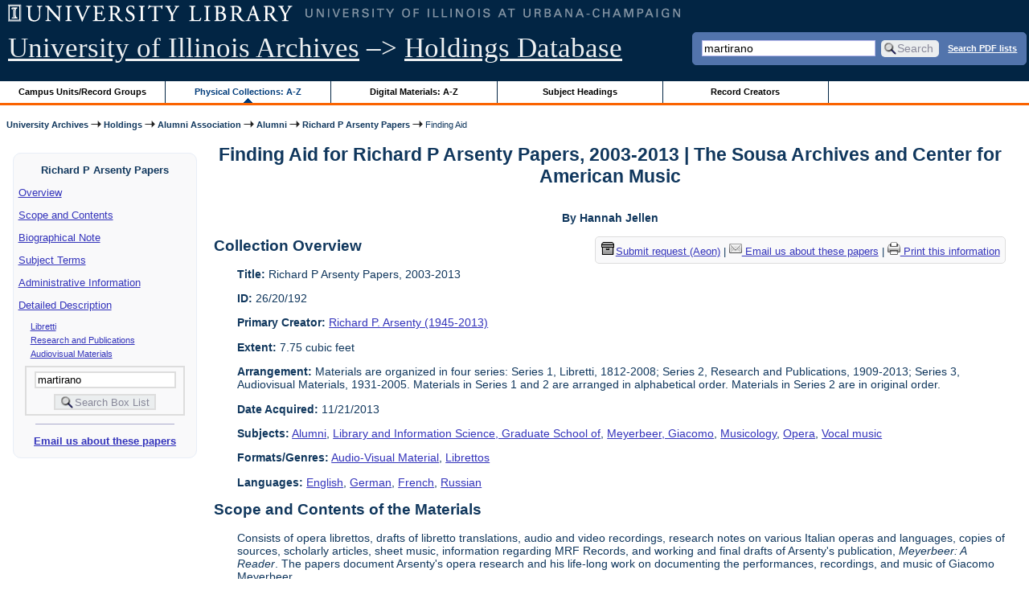

--- FILE ---
content_type: text/html; charset=UTF-8
request_url: https://archon.library.illinois.edu/archives/?p=collections/findingaid&id=11187&q=martirano
body_size: 91561
content:


<!DOCTYPE html>
<html lang="en">
   <head>
      <meta http-equiv="Content-Type" content="text/html; charset=UTF-8" />
      <meta name="og:site_name" content="University of Illinois Archives Holdings Database"/>
      <meta name="viewport" content="width=device-width, initial-scale=1.0">
	  <title>Finding Aid for Richard P Arsenty Papers, 2003-2013 | The Sousa Archives and Center for American Music</title>
      <link rel="stylesheet" type="text/css" href="themes/library_web/style.css?v=20240717" />
      <link rel="stylesheet" type="text/css" href="themes/library_web/js/cluetip/jquery.cluetip.css" />
      <link rel="stylesheet" type="text/css" href="themes/library_web/js/jgrowl/jquery.jgrowl.css" />
      <link rel="icon" type="image/ico" href="themes/library_web/images/favicon.ico"/>
      <!--[if lte IE 7]>
        <link rel="stylesheet" type="text/css" href="themes/library_web/ie.css" />
        <link rel="stylesheet" type="text/css" href="themes/themes/library_web/js/cluetip/jquery.cluetip.ie.css" />
      <![endif]-->
      <script type='text/javascript' src='packages/core/js/jquery.min.js'></script>      <script type='text/javascript' src='packages/core/js/jquery-ui.custom.min.js'></script>      <script type='text/javascript' src='packages/core/js/jquery-expander.js'></script>      <script type="text/javascript" src="themes/library_web/js/jquery.hoverIntent.js"></script>
      <script type="text/javascript" src="themes/library_web/js/cluetip/jquery.cluetip.js"></script>
      
      <script type="text/javascript" src="themes/library_web/js/jquery.scrollTo-min.js"></script>
      <script type='text/javascript' src='packages/core/js/jquery.jgrowl.min.js'></script>      <script type='text/javascript' src='packages/core/js/archon.js'></script><script type='text/javascript' src='packages/digitallibrary/js/archon.js'></script>      <script type="text/javascript">
         /* <![CDATA[ */
         imagePath = 'themes/library_web/images';   
         jQuery(document).ready(function($) {          
            $('div.listitem:nth-child(even)').addClass('evenlistitem');
            $('div.listitem:last-child').addClass('lastlistitem');
            $('#locationtable tr:nth-child(odd)').addClass('oddtablerow');
            $('.expandable').expander({
               slicePoint:       600,             // make expandable if over this x chars
               widow:            100,             // do not make expandable unless total length > slicePoint + widow
               expandPrefix:     '. . . ',        // text to come before the expand link
               expandText:       'more',     			//text to use for expand link
               expandEffect:     'fadeIn',        // or slideDown
               expandSpeed:      0,              	// in milliseconds
               collapseTimer:    0,               // milliseconds before auto collapse; default is 0 (don't re-collape)
               userCollapseText: '[collapse]'     // text for collaspe link
            });
				$('.expandablesmall').expander({
               slicePoint:       100,             // make expandable if over this x chars
               widow:            10,              // do not make expandable unless total length > slicePoint + widow
               expandPrefix:     '. . . ',       	// text to come before the expand link
               expandText:       'more',  				//text to use for expand link
               expandEffect:     'fadeIn',        // or slideDown
               expandSpeed:      0,              	// in milliseconds
               collapseTimer:    0,              	// milliseconds before auto collapse; default is 0 (don't re-collape)
               userCollapseText: '[collapse]'     // text for collaspe link
            });
         });

         function js_highlighttoplink(selectedSpan)
         {
            $('.currentBrowseLink').toggleClass('browseLink').toggleClass('currentBrowseLink');
            $(selectedSpan).toggleClass('currentBrowseLink');
            $(selectedSpan).effect('highlight', {}, 400);
         }

         $(document).ready(function() {externalLinks();});
         $(window).unload(function() {});
         /* ]]> */
      </script>

            <script src="https://ajax.googleapis.com/ajax/libs/jquery/3.5.1/jquery.min.js"></script>
      <script>
      var $k =jQuery.noConflict();
      $k(document).ready(function(){
         $k("#ccardstaff .locationFilter").on("keyup", function() {
            var value = $k(this).val().toLowerCase();
            $k("#ccardstaff .locationTableBody tr").filter(function() {
               var $t = $(this).children().last();
               $k(this).toggle($k($t).text().toLowerCase().indexOf(value) > -1)
               });
         });
         $k("#ccardstaff .staffBoxFilter").on("keyup", function() {
            var value = $k(this).val().toLowerCase();
            $k("#ccardstaff .locationTableBody tr").filter(function() {
               var $h = $(this).children().first();
               $k(this).toggle($k($h).text().toLowerCase().indexOf(value) > -1)
               });
         });
         $k("#ccardstaff .staffLocationFilter").on("keyup", function() {
            var value = $k(this).val().toLowerCase();
            $k("#ccardstaff .locationTableBody tr").filter(function() {
               $k(this).toggle($k(this).text().toLowerCase().indexOf(value) > -1)
               });
         });
         $k("#stafflocationtable .staffBoxFilter").on("keyup", function() {
            var value = $k(this).val().toLowerCase();
            $k("#stafflocationtable .locationTableBody tr").filter(function() {
               var $h = $(this).children().first();
               $k(this).toggle($k($h).text().toLowerCase().indexOf(value) > -1)
               });
         });
         $k("#stafflocationtable .staffLocationFilter").on("keyup", function() {
            var value = $k(this).val().toLowerCase();
            $k("#stafflocationtable .locationTableBody tr").filter(function() {
               $k(this).toggle($k(this).text().toLowerCase().indexOf(value) > -1)
               });
         });
      });
      </script>

      
   </head>
   <body>
            <div id='top'>

         <div id="logosearchwrapper">

		 <div id="sitetitleblock"><a href="https://archives.library.illinois.edu">University of Illinois Archives</a> &ndash;> <a href="index.php">Holdings Database</a></div>
			<div id="searchblock">
               <form action="index.php" accept-charset="UTF-8" method="get" onsubmit="if(!this.q.value) { alert('Please enter search terms.'); return false; } else { return true; }">
                  <div>
                     <input type="hidden" name="p" value="core/search" />
                     <input type="text" size="25" maxlength="150" name="q" id="q" title="input box for search field" value="martirano" tabindex="100" />
                     <input type="submit" value="Search" tabindex="300" class='button' title="Search" /> <a class='bold pdfsearchlink' href='?p=core/index&amp;f=pdfsearch'>Search PDF lists</a>
                                             <input type="hidden" name="content" value="0" />
                                          </div></form></div>

         </div>
         
			
         <div id="browsebyblock">
            <div id="browseblockcontent">
            <span class="browseLink">
               <a href="?p=collections/classifications" onclick="js_highlighttoplink(this.parentNode); return true;">Campus Units/Record Groups</a>
            </span>

            <span class="currentBrowseLink">
               <a href="?p=collections/collections" onclick="js_highlighttoplink(this.parentNode); return true;">Physical Collections: A-Z</a>
            </span>
			 <span class="browseLink">
               <a href="?p=digitallibrary/digitallibrary" onclick="js_highlighttoplink(this.parentNode); return true;">Digital Materials: A-Z</a>
            </span>
           
            <span class="browseLink">
               <a href="?p=subjects/subjects" onclick="js_highlighttoplink(this.parentNode); return true;">Subject Headings</a>
            </span>
            <span class="browseLink">
               <a href="?p=creators/creators" onclick="js_highlighttoplink(this.parentNode); return true;">Record Creators</a>
            </span>
           </div>
         </div>
      </div>

      <div id="breadcrumbblock">
         <a href='https://archives.library.illinois.edu'>University Archives</a> <img src='themes/library_web/images/arrowright.gif' alt='right-pointing arrow' /> <a href='index.php'>Holdings</a> <img src='themes/library_web/images/arrowright.gif' alt='right-pointing arrow' /> <a href='?p=collections/classifications&amp;id=27'>Alumni Association</a> <img src='themes/library_web/images/arrowright.gif' alt='right-pointing arrow' /> <a href='?p=collections/classifications&amp;id=334'>Alumni</a> <img src='themes/library_web/images/arrowright.gif' alt='right-pointing arrow' /> <a href='?p=collections/controlcard&amp;id=11187'>Richard P Arsenty Papers</a> <img src='themes/library_web/images/arrowright.gif' alt='right-pointing arrow' /> Finding Aid      </div>
      <div id="breadcrumbclearblock">.</div>

      <script type="text/javascript">
         /* <![CDATA[ */
         if ($.browser.msie && parseInt($.browser.version, 10) <= 8){
            $.getScript('packages/core/js/jquery.corner.js', function(){
               $("#searchblock").corner("5px");
               $("#browsebyblock").corner("tl 10px");

               $(function(){
                  $(".bground").corner("20px");
                  $(".mdround").corner("10px");
                  $(".smround").corner("5px");
                  $("#dlsearchblock").corner("bottom 10px");
               });
            });
         }
         /* ]]> */
      </script>           

                  <!-- Begin Navigation Bar for Finding Aid View -->

                  <div id='left'>
                     <div id='fanavbox'>
                        <p class='bold' style='text-align:center'>Richard P Arsenty Papers</p>
                        <p><a href="#" tabindex="300">Overview</a></p>
            <p><a href="#scopecontent" tabindex="400">Scope and Contents</a></p>            <p><a href="#bioghist" tabindex="500">Biographical Note                     </a></p>
                         <p><a href="#subjects" tabindex="600">Subject Terms</a></p>             <p><a href="#admininfo" tabindex="700">Administrative Information</a></p>              <p><a href="#boxfolder" tabindex="800">Detailed Description</a></p><p class='faitemcontent'><a href='?p=collections/findingaid&amp;id=11187&amp;q=martirano&amp;rootcontentid=167195#id167195'>Libretti</a></p>
<p class='faitemcontent'><a href='?p=collections/findingaid&amp;id=11187&amp;q=martirano&amp;rootcontentid=167196#id167196'>Research and Publications</a></p>
<p class='faitemcontent'><a href='?p=collections/findingaid&amp;id=11187&amp;q=martirano&amp;rootcontentid=167197#id167197'>Audiovisual Materials</a></p>
                     <form action="index.php" accept-charset="UTF-8" method="get" onsubmit="if(!this.q.value) { alert('Please enter search terms.'); return false; } else { return true; }">
                        <div id="fasearchblock">
                           <input type="hidden" name="p" value="core/search" />
                           <input type="hidden" name="flags" value="192" />
                           <input type="hidden" name="collectionid" value="11187" />
                           <input type="hidden" name="content" value="1" />
                           <input type="text" size="20" maxlength="150" name="q" id="q2" value="martirano" tabindex="100" /><br/>
                           <input type="submit" value="Search Box List" tabindex="200" class='button' title="Search Box List" />
                        </div>
                     </form>
            <hr/><p class='center' style='font-weight:bold'><a href='mailto:sousa@illinois.edu?subject=Reference inquiry for Sousa Archives (RS 26/20/192)&body=%0D---Please type your message above this line---%0DThis email was sent from: https://archon.library.illinois.edu%2Farchives%2F%3Fp%3Dcollections%2Ffindingaid%26id%3D11187%26q%3Dmartirano'>Email us about these papers</a></p>
         </div>
      </div>
      <script type="text/javascript">
         /* <![CDATA[ */
         if ($.browser.msie && parseInt($.browser.version, 10) <= 8){
            $('#searchblock').corner({
               tl: { radius: 5 },
               tr: { radius: 5 },
               bl: { radius: 5 },
               br: { radius: 5 },
               autoPad: true
            });
            $('#browsebyblock').corner({
               tl: { radius: 10 },
               tr: { radius: 0 },
               bl: { radius: 0 },
               br: { radius: 0 },
               autoPad: true
            });
            $('#left').corner({
               tl: { radius: 10 },
               tr: { radius: 10 },
               bl: { radius: 10 },
               br: { radius: 10 },
               autoPad: true
            });
         }
         /* ]]> */
      </script>
      <div id="famain">
      <script type="text/javascript">
         $(function(){
            /* <![CDATA[ */
            updateResearchCartLinks();
            /* ]]> */
         });
      </script>
      <h1 id='titleheader'>Finding Aid for Richard P Arsenty Papers, 2003-2013 | The Sousa Archives and Center for American Music</h1>

<p style="font-weight:bold" class="center">By Hannah Jellen</p> 
<div id='ccardprintcontact' class='smround'>
   
   <span id='requestModalLink' tabindex='0' role='button'><img src='themes/library_web/images/box.png' alt='Request' style='padding-right:2px'/>Submit request (Aeon)</span> | 
<!-- The Modal to show request locations -->
<div id="requestModal" class="request-modal" style="display:none">

  <!-- Modal content -->
  <div class="request-modal-content" aria-label="Submit request options" role="dialog" aria-modal="true">
    <span class="request-modal-close" aria-label="close" tabindex="0" role='button'>&times;</span>
            <span class='ccardlabel' id='requestlocations'>Locations for this record series:</span><br/>

         <ul class='locationsummary'><li>Archives Research Center, 1707 S. Orchard Street</li></ul><label for='locations'>Filter by location: </label><select name='locations' id='locations' aria-describedby='location-table-note'><option selected value>All locations</option><option value='ARC'>Archives Research Center, 1707 S. Orchard Street</option></select><br /><br />               <label for="filterBy">Filter by box: </label><input class="locationFilter" id="filterBy" type="text" aria-describedby="location-table-note">
         <p id='location-table-note'><i>Rows will be filtered from the table below as selections are made</i></p>         <table id='locationtable' border='1' style='margin-left:0'>
            <thread><tr>

               <th style='width:400px'>Service Location</th>
               <th style='width:100px'>Boxes</th>
                           </tr></thread>


                  <tbody class='locationTableBody'>
                  <tr><td>Archives Research Center, 1707 S. Orchard Street</td><td>Boxes 11 and 13-14</td></tr><tr><td>Archives Research Center, 1707 S. Orchard Street</td><td>Boxes 1-10 and 12</td></tr></tbody></table>  </div>

</div>

<script>
var modal = document.getElementById("requestModal");

var btn = document.getElementById("requestModalLink");

var span = document.getElementsByClassName("request-modal-close")[0];

function openRequestModal() {
	modal.style.display = "block";
	span.focus();
	document.addEventListener('keydown', addESC);
}

function closeRequestModal(){
	modal.style.display = "none";
	btn.focus();
	document.removeEventListener('keydown', addESC);
}

var addESC = function(e) {
  if (e.keyCode == 27) {
    closeRequestModal();
  } 
};

const  focusableElements =
    'button, [href], input, select, textarea, [tabindex]:not([tabindex="-1"])';

const firstFocusableElement = modal.querySelectorAll(focusableElements)[0]; // get first element to be focused inside modal
const focusableContent = modal.querySelectorAll(focusableElements);
const lastFocusableElement = focusableContent[focusableContent.length - 1]; // get last element to be focused inside modal


document.addEventListener('keydown', function(e) {
  let isTabPressed = e.key === 'Tab' || e.keyCode === 9;

  if (!isTabPressed) {
    return;
  }

  if (e.shiftKey) { // if shift key pressed for shift + tab combination
    if (document.activeElement === firstFocusableElement) {
      lastFocusableElement.focus(); // add focus for the last focusable element
      e.preventDefault();
    }
  } else { // if tab key is pressed
    if (document.activeElement === lastFocusableElement) { // if focused has reached to last focusable element then focus first focusable element after pressing tab
      firstFocusableElement.focus(); // add focus for the first focusable element
      e.preventDefault();
    }
  }
});

btn.addEventListener('click', function() {
  openRequestModal();
});

btn.addEventListener("keypress", function(event) {
  if (event.key === "Enter") {
	openRequestModal();
  }
});

btn.addEventListener("keydown", function(event) {
  if (event.keyCode == 32) {
  event.preventDefault();
	openRequestModal();
  }
});

span.addEventListener('click', function() {
  closeRequestModal();
});

span.addEventListener("keypress", function(event) {
  if (event.key === "Enter") {
	closeRequestModal();
  }
});

span.addEventListener("keydown", function(event) {
  if (event.keyCode == 32) {
    event.preventDefault();
    closeRequestModal();
  }
});

window.onclick = function(event) {
  if (event.target == modal) {
    closeRequestModal();
  }
}



const filterBox = document.querySelector('#requestModal .locationFilter');
var $k =jQuery.noConflict();
filterBox.addEventListener('input', filterBoxes);

function filterBoxes(e) {
	var filterValue = (e.target.value).toLowerCase();
    $k("#requestModal .locationTableBody tr").filter(function() {
        var $t = $k(this).children().last();
		$k(this).toggle($k($t).text().toLowerCase().indexOf(filterValue) > -1)
    });
    }

const filterSelect = document.querySelector('#requestModal #locations');
if (filterSelect){
	filterSelect.addEventListener('input',filterSelection);
}

function filterSelection(f) {
	var selectValue = $k('#requestModal #locations option:selected').text().toLowerCase();
  if(selectValue =="all locations"){
    selectValue =" ";
  }
	$k("#requestModal .locationTableBody tr").filter(function() {
		$k(this).toggle($k(this).text().toLowerCase().indexOf(selectValue) > -1)
    });
}

</script>

<a href='mailto:sousa@illinois.edu?subject=Reference inquiry for Sousa Archives (RS 26/20/192)&body=%0D---Please type your message above this line---%0DThis email was sent from: https://archon.library.illinois.edu%2Farchives%2Findex.php%3Fid%3D11187%26p%3Dcollections%252Ffindingaid%26q%3Dstebbins'><img src='themes/library_web/images/email.png' alt='email' /> Email us about these papers</a> | <a href='?p=collections/findingaid&amp;id=11187&amp;templateset=print&amp;disabletheme=1'><img src='themes/library_web/images/printer.png' alt='printer' /> Print this information</a></div>
<h2 style='text-align:left'><a name="overview"></a>Collection Overview</h2>
<div class="indent-text">
   <p><span class='bold'>Title:</span> Richard P Arsenty Papers, 2003-2013</p>

   <p><span class='bold'>ID:</span> 26/20/192</p>   <p><span class='bold'>Primary Creator:</span> <a href='?p=creators/creator&amp;id=2826'>Richard P. Arsenty (1945-2013)</a></p><p><span class='bold'>Extent:</span> 7.75 cubic feet</p>


    <p><span class='bold'>Arrangement:</span> Materials are organized in four series: Series 1, Libretti, 1812-2008; Series 2, Research and Publications, 1909-2013; Series 3, Audiovisual Materials, 1931-2005. Materials in Series 1 and 2 are arranged in alphabetical order. Materials in Series 2 are in original order.</p>    <p><span class='bold'>Date Acquired:</span> 11/21/2013</p>
            <p><span class='bold'>Subjects:</span> <a href='?p=subjects/subjects&amp;id=191'>Alumni</a>, <a href='?p=subjects/subjects&amp;id=2776'>Library and Information Science, Graduate School of</a>, <a href='?p=subjects/subjects&amp;id=5540'>Meyerbeer, Giacomo</a>, <a href='?p=subjects/subjects&amp;id=5754'>Musicology</a>, <a href='?p=subjects/subjects&amp;id=3421'>Opera</a>, <a href='?p=subjects/subjects&amp;id=4836'>Vocal music</a></p>

                  <p><span class='bold'>Formats/Genres:</span> <a href='?p=subjects/subjects&amp;id=513'>Audio-Visual Material</a>, <a href='?p=subjects/subjects&amp;id=5804'>Librettos</a></p>

            <p><span class='bold'>Languages:</span> <a href='?p=core/search&amp;languageid=2081&amp;q=stebbins'>English</a>, <a href='?p=core/search&amp;languageid=2114&amp;q=stebbins'>German</a>, <a href='?p=core/search&amp;languageid=2099&amp;q=stebbins'>French</a>, <a href='?p=core/search&amp;languageid=2330&amp;q=stebbins'>Russian</a></p> 
</div>
<h2 style='text-align:left'><a name="scopecontent"></a>Scope and Contents of the Materials</h2><div class="indent-text"><p>Consists of opera librettos, drafts of libretto translations, audio and video recordings, research notes on various Italian operas and languages, copies of sources, scholarly articles, sheet music, information regarding MRF Records, and working and final drafts of Arsenty&#039;s publication, <em>Meyerbeer: A Reader</em>. The papers document Arsenty&#039;s opera research and his life-long work on documenting the performances, recordings, and music of Giacomo Meyerbeer.</p></div><h2 style='text-align:left'><a name="bioghist"></a>Biographical Note   </h2><div class="indent-text"><p>
         Richard P. Arsenty was born in 1945 in Woodstock, Illinois. As a young man, he attended the University of Illinois, earning degrees in both biology education and library science. He taught at the high school and collegiate levels for seven years before working as a libretto translator for MRF Records for eight years. Following his employment with MRF, he worked as a reference librarian at Purchase College in New York. After retiring early, he continued his work with libretti, translating over 160 opera libretti for the Opera Orchestra of New York, the New York City Opera, Orfeo Records, and Opera Rara among other organizations.      </p></div>
   

<h2 style='text-align:left'><a name="subjects"></a>Subject/Index Terms</h2><div class="indent-text"><p><a href='?p=subjects/subjects&amp;id=191'>Alumni</a><br/><a href='?p=subjects/subjects&amp;id=2776'>Library and Information Science, Graduate School of</a><br/><a href='?p=subjects/subjects&amp;id=5540'>Meyerbeer, Giacomo</a><br/><a href='?p=subjects/subjects&amp;id=5754'>Musicology</a><br/><a href='?p=subjects/subjects&amp;id=3421'>Opera</a><br/><a href='?p=subjects/subjects&amp;id=4836'>Vocal music</a></p></div>
   <h2 style='text-align:left'><a name='admininfo'></a>Administrative Information</h2><div class="indent-text">
               <p><span class='bold'><a name='repository'></a>Repository:</span>
            The Sousa Archives and Center for American Music         </p>
                  <p><span class='bold'>Acquisition Source: </span>
            Mrs. Rogene Kyle         </p>
            </div>

   
 <hr style="width: 70%" class='center' /> <h2 style='text-align:left'><a name="boxfolder"></a>Box and Folder Listing</h2> <br/><span class='bold'>Browse by Series:</span><br/><br/>
[<a href='?p=collections/findingaid&amp;id=11187&amp;rootcontentid=167195#id167195'>Series 1: Libretti</a>],<br/>
[<a href='?p=collections/findingaid&amp;id=11187&amp;rootcontentid=167196#id167196'>Series 2: Research and Publications</a>],<br/>
[<a href='?p=collections/findingaid&amp;id=11187&amp;rootcontentid=167197#id167197'>Series 3: Audiovisual Materials</a>],<br/>
[All]<br/>
<br/>
<dl>
<dt class='faitem'><a name="id167195"></a>Series 1: Libretti</dt>

   <dd><dl class='faitem'>
<dt class='faitem'><a name="id167198"></a>Box 1</dt>

   <dd><dl class='faitem'>
<dt class='faitem'><a name="id167209"></a>Folder 1: &quot;L&#039;Africaine&quot;Libretto, master copy, 2003</dt>

   
<dt class='faitem'><a name="id167210"></a>Folder 2: L&#039;Africaine Libretto, undated</dt>

   
<dt class='faitem'><a name="id167211"></a>Folder 3: &quot;L&#039;Africaine&quot; Libretto, undated</dt>

   
<dt class='faitem'><a name="id167212"></a>Folder 4: L&#039;Africaine original Libretto and other Libretti, undated</dt>

   
<dt class='faitem'><a name="id167213"></a>Folder 5: L&#039;Africaine acts 1 - 3 libretto, master printout, October 2, 2002</dt>

   
<dt class='faitem'><a name="id167214"></a>Folder 6: L&#039;Africaine acts 4 - 5 libretto, master printout, October 2, 2002</dt>

   
<dt class='faitem'><a name="id167215"></a>Folder 7: The African Maiden Libretto, undated</dt>

   
<dt class='faitem'><a name="id167216"></a>Folder 8: L&#039;Ambassadrice and Zampa French libretti, undated</dt>

   
<dt class='faitem'><a name="id167217"></a>Folder 9: Armida libretto, 1983-1995</dt>

   
<dt class='faitem'><a name="id167218"></a>Folder 10: Assassinio Nella Cattedrale libretto, undated</dt>

   
<dt class='faitem'><a name="id167219"></a>Folder 11: The Brandenburg Gate libretto, 2002</dt>

   
<dt class='faitem'><a name="id167220"></a>Folder 12: Das Brandenburger Tor libretto, master printout, October 1, 2002</dt>

   
<dt class='faitem'><a name="id167221"></a>Folder 13: Le Chemineau libretto, undated</dt>

   
<dt class='faitem'><a name="id167222"></a>Folder 14: Crociato in Egitto, original Venice 1824 libretto and selections from 1825 libretti, undated</dt>

   
<dt class='faitem'><a name="id167223"></a>Folder 15: Crociato in Egitto libretto, Opera Rara version, undated</dt>

   
<dt class='faitem'><a name="id167224"></a>Folder 16: Crociato in Egitto drafts, undated</dt>

   
<dt class='faitem'><a name="id167225"></a>Folder 17: The Demon libretto, undated</dt>

   
<dt class='faitem'><a name="id167227"></a>Folder 19: Dinora libretto, undated</dt>

   
<dt class='faitem'><a name="id167228"></a>Folder 20: Emma Di Resburgo, original 1819 libretto, undated</dt>

   
<dt class='faitem'><a name="id167226"></a>Folder 18: Les Diamants de la Couronne libretto, undated</dt>

   
<dt class='faitem'><a name="id167229"></a>Folder 21: L&#039;Esule di Granata, original 1821 libretto, undated</dt>

   
<dt class='faitem'><a name="id167230"></a>Folder 22: L&#039;Etoile du Nord original 1854 libretto, undated</dt>

   
<dt class='faitem'><a name="id167231"></a>Folder 23: L&#039;Etoile du Nord libretto, undated</dt>

   
<dt class='faitem'><a name="id167232"></a>Folder 24: L&#039;Etoile du Nord libretto draft, undated</dt>

   
<dt class='faitem'><a name="id167233"></a>Folder 25: L&#039;Etoile du Nord texts from libretto, undated</dt>

   
<dt class='faitem'><a name="id167234"></a>Folder 26: La Falena libretto, undated</dt>

   
<dt class='faitem'><a name="id167235"></a>Folder 27: Ein Feldlager in Schlesien original 1844 libretto, undated</dt>

   
<dt class='faitem'><a name="id167236"></a>Folder 28: Ein Feldlager in Schlesien libretto, undated</dt>

   
<dt class='faitem'><a name="id167237"></a>Folder 29: Host and Guest; Or, A Joke Turns Serious libretto, 2002</dt>

   
<dt class='faitem'><a name="id167238"></a>Folder 30: Les Huguenots libretto, undated</dt>

   
<dt class='faitem'><a name="id167239"></a>Folder 31: Les Huguenots, various libretti and fragments from a variety of sources [sic], undated</dt>

   
<dt class='faitem'><a name="id167240"></a>Folder 32: Les Huguenots Italian libretto, undated</dt>

   
<dt class='faitem'><a name="id167241"></a>Folder 33: Irrelohe libretto and synopsis, undated</dt>

   
<dt class='faitem'><a name="id167242"></a>Folder 34: Jephtha Gelubde, original 1812 libretto, undated</dt>

   
<dt class='faitem'><a name="id167243"></a>Folder 35: Jephtha Gelubde libretto, master printout, October 24, 2002</dt>

   
<dt class='faitem'><a name="id167244"></a>Folder 36: Jephthah&#039;s Vow libretto, 2002</dt>

   
<dt class='faitem'><a name="id167245"></a>Folder 37: La Juive, master copy, 2004</dt>

   
<dt class='faitem'><a name="id167246"></a>Folder 38: &quot;La Juive&quot; libretto, undated</dt>

   
<dt class='faitem'><a name="id167247"></a>Folder 39: &quot;Le Juif Errant&quot; libretto, undated</dt>

   
<dt class='faitem'><a name="id167248"></a>Folder 40: Le Juif Errant libretto master copy, 2004</dt>

   
<dt class='faitem'><a name="id167249"></a>Folder 41: Le Juif Errant libretto master copy, 2002</dt>

   
<dt class='faitem'><a name="id167250"></a>Folder 42: Le Juif Errant libretto, master printout, August 29, 2002</dt>

   
<dt class='faitem'><a name="id167251"></a>Folder 43: Le juif Errant libretto drafts and notes, undated</dt>

   
<dt class='faitem'><a name="id167252"></a>Folder 44: La Lepreuse French-English libretto, undated</dt>

   </dl></dd>
<dt class='faitem'><a name="id167199"></a>Box 2</dt>

   <dd><dl class='faitem'>
<dt class='faitem'><a name="id167313"></a>Folder 1: Libretti collection, undated</dt>

   <dd class='faitemcontent'>Folder 1 of 2. Contains Dinorah, L&#039;Africaine, Le Prophete, L&#039;Etoile du Nord, and Vielka.</dd>

<dt class='faitem'><a name="id167314"></a>Folder 2: Libretti collection, undated</dt>

   <dd class='faitemcontent'>Folder 2 of 2. Contains Robert le Diable, Les Huguenots, and Ein Feldlager in Schlesien.</dd>

<dt class='faitem'><a name="id167315"></a>Folder 3: Libretto collection, undated</dt>

   <dd class='faitemcontent'>Contains Jephtas Gelubde, Wirth und Gast, Romilda e Costanza, Seiramide Riconosciuta, Emma di Resburgo, Margherita d&#039;Anjou, L&#039;Esule de Granata, and Il Crociato in Egitto.</dd>

<dt class='faitem'><a name="id167316"></a>Folder 4: The Man without a Country libretto, undated</dt>

   
<dt class='faitem'><a name="id167317"></a>Folder 5: Margaret of Anjou libretto, 1999</dt>

   
<dt class='faitem'><a name="id167319"></a>Folder 7: Margherita d&#039;Anjou, original 1820 libretto, undated</dt>

   
<dt class='faitem'><a name="id167318"></a>Folder 6: Margarita d&#039;Anjou libretto, 2002</dt>

   <dd class='faitemcontent'>Master printout, 3/10/02.</dd>

<dt class='faitem'><a name="id167320"></a>Folder 8: Maria Tudor libretto, undated</dt>

   
<dt class='faitem'><a name="id167321"></a>Folder 9: Marriage libretto, undated</dt>

   
<dt class='faitem'><a name="id167322"></a>Folder 10: The Merchant of Venice libretto, undated</dt>

   
<dt class='faitem'><a name="id167323"></a>Folder 11: The Merchant of Venice libretto draft, undated</dt>

   
<dt class='faitem'><a name="id167324"></a>Folder 12: Mlada and Oedipus libretti, undated</dt>

   
<dt class='faitem'><a name="id167325"></a>Folder 13: Nerone libretto, published, 1980</dt>

   
<dt class='faitem'><a name="id167326"></a>Folder 14: Nerone annotated libretto, mastercopy, undated</dt>

   
<dt class='faitem'><a name="id167327"></a>Folder 15: Nerone annotated libretto, mastercopy of Act IV through bibliography, 2005</dt>

   
<dt class='faitem'><a name="id167328"></a>Folder 16: Nerone annotated libretto, mastercopy of cover through Act III, 2005</dt>

   
<dt class='faitem'><a name="id167329"></a>Folder 17: Le Pardon de Ploemel original 1859 libretto, undated</dt>

   
<dt class='faitem'><a name="id167330"></a>Folder 18: Le Pardon de Ploermel libretto, undated</dt>

   
<dt class='faitem'><a name="id167331"></a>Folder 19: Petrella libretto, undated</dt>

   
<dt class='faitem'><a name="id167332"></a>Folder 20: Le Prophete original 1849 libretto, undated</dt>

   
<dt class='faitem'><a name="id167333"></a>Folder 21: Le Prophete libretto, undated</dt>

   
<dt class='faitem'><a name="id167334"></a>Folder 22: Le Prophete libretto, undated</dt>

   
<dt class='faitem'><a name="id167335"></a>Folder 23: Quo Vadis? libretto, undated</dt>

   
<dt class='faitem'><a name="id167336"></a>Folder 24: Rienzi libretto, 1973</dt>

   
<dt class='faitem'><a name="id167337"></a>Folder 25: Rienzi libretto, undated</dt>

   
<dt class='faitem'><a name="id167338"></a>Folder 26: Risurrezione libretto, undated</dt>

   
<dt class='faitem'><a name="id167339"></a>Folder 27: Robert le Diable libretto, undated</dt>

   
<dt class='faitem'><a name="id167340"></a>Folder 28: Robert le Diable, copy of libretto based on new 1999 critical edition of the score, undated</dt>

   
<dt class='faitem'><a name="id167341"></a>Folder 29: Romilda e Costanza, original 1817 libretto, undated</dt>

   
<dt class='faitem'><a name="id167342"></a>Folder 30: Russlan and Lyudmilla libretto draft, undated</dt>

   
<dt class='faitem'><a name="id167343"></a>Folder 31: Salammbo libretto, undated</dt>

   
<dt class='faitem'><a name="id167344"></a>Folder 32: Salammbo libretto, master copy #1, 2004</dt>

   
<dt class='faitem'><a name="id167345"></a>Folder 33: Salammbo libretto, master copy #2, 2004</dt>

   
<dt class='faitem'><a name="id167346"></a>Folder 34: Salammbo libretto master printout (9/12/02), 2002</dt>

   
<dt class='faitem'><a name="id167347"></a>Folder 35: Salammbo libretto, bound, 2004</dt>

   
<dt class='faitem'><a name="id167348"></a>Folder 36: Salammbo libretto in Russian, undated</dt>

   
<dt class='faitem'><a name="id167349"></a>Folder 37: Der Schatzgraber libretto and synopsis, undated</dt>

   
<dt class='faitem'><a name="id167350"></a>Folder 38: Semiramide, original 1819 libretto and 1820 libretto, undated</dt>

   
<dt class='faitem'><a name="id167351"></a>Folder 39: Semiramide libretto, master printout (6/15/02), 2002</dt>

   
<dt class='faitem'><a name="id167352"></a>Folder 40: Semiramis libretto, undated</dt>

   </dl></dd>
<dt class='faitem'><a name="id167200"></a>Box 3</dt>

   <dd><dl class='faitem'>
<dt class='faitem'><a name="id167353"></a>Folder 1: Si libretto, undated</dt>

   
<dt class='faitem'><a name="id167354"></a>Folder 2: Sigurd libretto, undated</dt>

   
<dt class='faitem'><a name="id167355"></a>Folder 3: Le Songe D&#039;une Nuit D&#039;Ete French libretto, undated</dt>

   
<dt class='faitem'><a name="id167356"></a>Folder 4: Das Spielwerk libretto draft, undated</dt>

   
<dt class='faitem'><a name="id167357"></a>Folder 5: Il Trionfo Dell&#039;Amicizia libretto draft, undated</dt>

   
<dt class='faitem'><a name="id167358"></a>Folder 6: Vielka originial 1847 libretto, 1999</dt>

   
<dt class='faitem'><a name="id167359"></a>Folder 7: Vielka libretto draft, 2000</dt>

   
<dt class='faitem'><a name="id167360"></a>Folder 8: The Wandering Jew libretto, 2002</dt>

   
<dt class='faitem'><a name="id167374"></a>Folder 9: William Tell libretto, 1973</dt>

   
<dt class='faitem'><a name="id167361"></a>Folder 10: Wirth und Gast, original 1813 libretto, undated</dt>

   
<dt class='faitem'><a name="id167362"></a>Folder 11: Wirth und Gast; Oder aus Scherz Ernst libretto, master printout (10/01/02), 2002</dt>

   
<dt class='faitem'><a name="id167517"></a>Folder 12: Opera Orchestra of New York libretti, A, ca. 1990s</dt>

   
<dt class='faitem'><a name="id167363"></a>Folder 13: Opera Orchestra of New York libretti, B-C, ca. 1990s</dt>

   
<dt class='faitem'><a name="id167364"></a>Folder 14: Opera Orchestra of New York libretti, D-F, ca. 1990s</dt>

   
<dt class='faitem'><a name="id167365"></a>Folder 15: Opera Orchestra of New York libretti, G-J, ca. 1990s</dt>

   
<dt class='faitem'><a name="id167366"></a>Folder 16: Opera Orchestra of New York libretti, L-M, ca. 1990s</dt>

   
<dt class='faitem'><a name="id167367"></a>Folder 17: Opera Orchestra of New York libretti, N-P, ca. 1990s</dt>

   
<dt class='faitem'><a name="id167368"></a>Folder 18: Opera Orchestra of New York libretti, R-W, ca. 1990s</dt>

   
<dt class='faitem'><a name="id167369"></a>Folder 19: Opera Orchestra of New York programs, B-L, 1982-1987</dt>

   
<dt class='faitem'><a name="id167370"></a>Folder 20: Opera Orchestra of New York programs, N-W, 1982-1987</dt>

   
<dt class='faitem'><a name="id167371"></a>Folder 21: Libretti not by Opera Orchestra of New York, D-H, 1974-2008</dt>

   
<dt class='faitem'><a name="id167372"></a>Folder 22: Libretti not by Opera Orchestra of New York, L-S, 1974-2008</dt>

   
<dt class='faitem'><a name="id167373"></a>Folder 23: Bound copies of libretti, 1888-1971</dt>

   </dl></dd>
<dt class='faitem'><a name="id167201"></a>Box 4</dt>

   <dd><dl class='faitem'>
<dt class='faitem'><a name="id167375"></a>Folder 1: Aureliano in Palmira libretto, undated</dt>

   
<dt class='faitem'><a name="id167376"></a>Folder 2: Il Barbiere di Siviglia libretto, undated</dt>

   
<dt class='faitem'><a name="id167377"></a>Folder 3: Bianca e Falliero, undated</dt>

   
<dt class='faitem'><a name="id167378"></a>Folder 4: La Cambiale di Matrimonio libretto and draft, undated</dt>

   
<dt class='faitem'><a name="id167379"></a>Folder 5: La Cenerentola, undated</dt>

   
<dt class='faitem'><a name="id167380"></a>Folder 6: Ciro in Babilonia libretto and draft, undated</dt>

   
<dt class='faitem'><a name="id167381"></a>Folder 7: Le Comte Ory libretto, undated</dt>

   
<dt class='faitem'><a name="id167382"></a>Folder 8: Demetrio e Polibio libretto and draft, undated</dt>

   
<dt class='faitem'><a name="id167383"></a>Folder 9: The Demon libretto in Russian, undated</dt>

   
<dt class='faitem'><a name="id167384"></a>Folder 10: La Donna del Lago libretto, undated</dt>

   </dl></dd>
<dt class='faitem'><a name="id167202"></a>Box 5</dt>

   <dd><dl class='faitem'>
<dt class='faitem'><a name="id167385"></a>Folder 1: Demon libretto in Russian, English, and a transliteration, undated</dt>

   
<dt class='faitem'><a name="id167386"></a>Folder 2: Eduardo e Cristina libretto, undated</dt>

   
<dt class='faitem'><a name="id167387"></a>Folder 3: L&#039;Equivoco Stravagante libretto and draft, undated</dt>

   
<dt class='faitem'><a name="id167388"></a>Folder 4: Elisabetta, Regnia D&#039;Inghilterra, undated</dt>

   
<dt class='faitem'><a name="id167389"></a>Folder 5: Ermione libretto draft, undated</dt>

   
<dt class='faitem'><a name="id167390"></a>Folder 6: Fausta notes, articles, synopses, libretti, undated</dt>

   
<dt class='faitem'><a name="id167391"></a>Folder 7: Die Feen libretto, undated</dt>

   </dl></dd>
<dt class='faitem'><a name="id167203"></a>Box 6</dt>

   <dd><dl class='faitem'>
<dt class='faitem'><a name="id167392"></a>Folder 1: La Gazzetta libretto, undated</dt>

   
<dt class='faitem'><a name="id167393"></a>Folder 2: La Gazza Ladra libretto and draft, undated</dt>

   
<dt class='faitem'><a name="id167394"></a>Folder 3: Guillaume Tell libretto, undated</dt>

   
<dt class='faitem'><a name="id167395"></a>Folder 4: L&#039;Inganno Felice libretto, undated</dt>

   
<dt class='faitem'><a name="id167396"></a>Folder 5: L&#039;Italiana in Algeria libretto, undated</dt>

   
<dt class='faitem'><a name="id167397"></a>Folder 6: Libretto library information, undated</dt>

   
<dt class='faitem'><a name="id167398"></a>Folder 7: Macbeth libretto, undated</dt>

   
<dt class='faitem'><a name="id167399"></a>Folder 8: Maometto II libretto, undated</dt>

   
<dt class='faitem'><a name="id167400"></a>Folder 9: Marriage libretto in Russian, undated</dt>

   
<dt class='faitem'><a name="id167401"></a>Folder 10: Matilde di Shabran libretto, undated</dt>

   
<dt class='faitem'><a name="id167402"></a>Folder 11: Moise et Pharaon libretto, undated</dt>

   </dl></dd>
<dt class='faitem'><a name="id167204"></a>Box 7</dt>

   <dd><dl class='faitem'>
<dt class='faitem'><a name="id167403"></a>Folder 1: L&#039;Occasione Fa Il Ladro libretto drafts, undated</dt>

   
<dt class='faitem'><a name="id167404"></a>Folder 2: Otello libretto, undated</dt>

   
<dt class='faitem'><a name="id167405"></a>Folder 3: La Pietra del Paragone libretto and draft, undated</dt>

   
<dt class='faitem'><a name="id167406"></a>Folder 4: Ricciardo e Zoraide libretto and draft, undated</dt>

   
<dt class='faitem'><a name="id167407"></a>Folder 5: Robert Bruce libretto and draft, undated</dt>

   
<dt class='faitem'><a name="id167408"></a>Folder 6: Rome and Juliet libretto, undated</dt>

   
<dt class='faitem'><a name="id167409"></a>Folder 7: La Scala di Seta libretto, undated</dt>

   
<dt class='faitem'><a name="id167410"></a>Folder 8: Semiramide libretto, undated</dt>

   </dl></dd>
<dt class='faitem'><a name="id167205"></a>Box 8</dt>

   <dd><dl class='faitem'>
<dt class='faitem'><a name="id167411"></a>Folder 1: Le Siege de Corinthe, undated</dt>

   
<dt class='faitem'><a name="id167412"></a>Folder 2: Sigismondo libretto draft, undated</dt>

   
<dt class='faitem'><a name="id167413"></a>Folder 3: Il Signor Bruschino text, undated</dt>

   
<dt class='faitem'><a name="id167414"></a>Folder 4: Das Spielwerk libretto and synopsis, undated</dt>

   
<dt class='faitem'><a name="id167415"></a>Folder 5: The Taming of the Shrew libretto and drafts, undated</dt>

   
<dt class='faitem'><a name="id167416"></a>Folder 6: Tancredi libretto, ca. 1978</dt>

   
<dt class='faitem'><a name="id167417"></a>Folder 7: Torvaldo e Dorliska libretto and drafts, undated</dt>

   
<dt class='faitem'><a name="id167418"></a>Folder 8: Il Turco in Italia libretto and draft, undated</dt>

   
<dt class='faitem'><a name="id167419"></a>Folder 9: Il Viaggo a Reims libretto draft, undated</dt>

   
<dt class='faitem'><a name="id167420"></a>Folder 10: Zelmira libretto, undated</dt>

   
<dt class='faitem'><a name="id167482"></a>Folder 11: Adelaide di Borogogna libretto, undated</dt>

   
<dt class='faitem'><a name="id167483"></a>Folder 12: Adina libretto, undated</dt>

   
<dt class='faitem'><a name="id167484"></a>Folder 13: Moise in Egitto libretti, undated, 1978</dt>

   
<dt class='faitem'><a name="id167485"></a>Folder 14: Robert le Diable (for OONY), undated</dt>

   
<dt class='faitem'><a name="id167486"></a>Folder 15: Der Sigende Teufel and der Schmid von Gent synopses, undated</dt>

   </dl></dd>
<dt class='faitem'><a name="id167520"></a>Box 11</dt>

   <dd><dl class='faitem'>
<dt class='faitem'><a name="id167521"></a>Volume 1: Giacomo Meyerbeer: The Complete Libretti in Five Volumes, 2004</dt>

   <dd class='faitemcontent'>In the Original and in English Translations by Richard Arsenty with an introduction by Robert Letellier.&nbsp; Volume 1.&nbsp; Cambridge Scholars Press Ltd., London.</dd>

<dt class='faitem'><a name="id167522"></a>Volume 2: Giacomo Meyerbeer: The Complete Libretti in Five Volumes, 2004</dt>

   <dd class='faitemcontent'>In the Original and in English Translations by Richard Arsenty with an introduction by Robert Letellier.Â  Volume 2.Â  Cambridge Scholars Press Ltd., London.</dd>

<dt class='faitem'><a name="id167523"></a>Volume 3: Giacomo Meyerbeer: The Complete Libretti in Five Volumes, 2004</dt>

   <dd class='faitemcontent'>In the Original and in English Translations by Richard Arsenty with an introduction by Robert Letellier.&nbsp; Volume 3.&nbsp; Cambridge Scholars Press Ltd., London.</dd>

<dt class='faitem'><a name="id167524"></a>Volume 4: Giacomo Meyerbeer: The Complete Libretti in Five Volumes, 2004</dt>

   <dd class='faitemcontent'>In the Original and in English Translations by Richard Arsenty with an introduction by Robert Letellier.&nbsp; Volume 4.&nbsp; Cambridge Scholars Press Ltd., London.</dd>

<dt class='faitem'><a name="id167526"></a>Volume 5: Giacomo Meyerbeer: The Complete Libretti in Five Volumes, 2004</dt>

   <dd class='faitemcontent'>In the Original and in English Translations by Richard Arsenty with an introduction by Robert Letellier.&nbsp; Volume 5.&nbsp; Cambridge Scholars Press Ltd., London.</dd>
</dl></dd></dl></dd>
<dt class='faitem'><a name="id167196"></a>Series 2: Research and Publications</dt>

   <dd><dl class='faitem'>
<dt class='faitem'><a name="id167206"></a>Box 9</dt>

   <dd><dl class='faitem'>
<dt class='faitem'><a name="id167421"></a>Folder 1: Drafts of MRF indexes, undated</dt>

   
<dt class='faitem'><a name="id167422"></a>Folder 2: Indexes to MRF-1 through MRF-198, Chrubini Series, and BARD Series, undated</dt>

   
<dt class='faitem'><a name="id167423"></a>Folder 3: MRF Records information, undated</dt>

   
<dt class='faitem'><a name="id167424"></a>Folder 4: MRF Records, Inc.: A History and Catalog of Issued Recordings, undated</dt>

   
<dt class='faitem'><a name="id167425"></a>Folder 5: MRF Records, Inc.: A History and Catalog if Issued Recordings, undated</dt>

   
<dt class='faitem'><a name="id167426"></a>Folder 6: MRF cover pictures sources, undated</dt>

   
<dt class='faitem'><a name="id167427"></a>Folder 7: MRF casting information, undated</dt>

   
<dt class='faitem'><a name="id167428"></a>Folder 8: Meyerbeer Discography, undated</dt>

   
<dt class='faitem'><a name="id167429"></a>Folder 9: Meyerbeer Discography notes, undated</dt>

   
<dt class='faitem'><a name="id167430"></a>Folder 10: Meyerbeer discography, undated</dt>

   
<dt class='faitem'><a name="id167431"></a>Folder 11: Meyerbeer Discography edition, 1986-1988</dt>

   
<dt class='faitem'><a name="id167432"></a>Folder 12: Meyerbeer Discography edition, 1989</dt>

   
<dt class='faitem'><a name="id167433"></a>Folder 13: Meyerbeer Discography edition, 1990</dt>

   
<dt class='faitem'><a name="id167434"></a>Folder 14: Meyerbeer Discography edition, 1991</dt>

   
<dt class='faitem'><a name="id167435"></a>Folder 15: Meyerbeer Discography edition, 1992</dt>

   
<dt class='faitem'><a name="id167436"></a>Folder 16: Meyerbeer Discography edition, 1993</dt>

   
<dt class='faitem'><a name="id167437"></a>Folder 17: Meyerbeer Discography edition, 1994-1996</dt>

   
<dt class='faitem'><a name="id167438"></a>Folder 18: Meyerbeer Discography revision, 1997</dt>

   
<dt class='faitem'><a name="id167439"></a>Folder 19: Meyerbeer Discography revision, 1999</dt>

   
<dt class='faitem'><a name="id167440"></a>Folder 20: Meyerbeer Discography revision, 2000</dt>

   
<dt class='faitem'><a name="id167441"></a>Folder 21: Meyerbeer Discography revision, 2001</dt>

   
<dt class='faitem'><a name="id167442"></a>Folder 22: Meyerbeer Discography revision, 2004</dt>

   
<dt class='faitem'><a name="id167443"></a>Folder 23: Giacomo Meyerbeer: A Discography of VIntage REcordings, 1889-1955 revision, 2006</dt>

   
<dt class='faitem'><a name="id167444"></a>Folder 24: Articles and Discographies Relating to Meyerbeer [sic], undated</dt>

   <dd class='faitemcontent'>Folder 1 of 2.</dd>

<dt class='faitem'><a name="id167445"></a>Folder 25: Articles and Discographies Relating to Meyerbeer [sic], undated</dt>

   <dd class='faitemcontent'>Folder 2 of 2.</dd>
</dl></dd>
<dt class='faitem'><a name="id167207"></a>Box 10</dt>

   <dd><dl class='faitem'>
<dt class='faitem'><a name="id167446"></a>Folder 1: &quot;Discographies, Thoughts, and Ideas&quot; [sic], undated</dt>

   
<dt class='faitem'><a name="id167447"></a>Folder 2: Giacomo Meyerbeer: The Non-Operatic Texts, 2007</dt>

   
<dt class='faitem'><a name="id167448"></a>Folder 3: Library sources of non-operatic Meyerbeer texts, 2001</dt>

   
<dt class='faitem'><a name="id167449"></a>Folder 4: List of Meyerbeer compositions that can&#039;t be found, Uvnukho Yomar, Denkspruch, undated</dt>

   
<dt class='faitem'><a name="id167450"></a>Folder 5: Meyerbeer by Juilus Kapp, undated</dt>

   
<dt class='faitem'><a name="id167451"></a>Folder 6: Meyerbeer: A Reader, 2007</dt>

   
<dt class='faitem'><a name="id167452"></a>Folder 7: Meyerbeer&#039;s Way to Mastership from The Musical Quarterly, Vol XII, undated</dt>

   
<dt class='faitem'><a name="id167453"></a>Folder 8: Meyerbeer Collection (short version, sans prices), undated</dt>

   
<dt class='faitem'><a name="id167454"></a>Folder 9: Meyerbeer List of Records in World&#039;s Encylopedia of Recorded Music, undated</dt>

   
<dt class='faitem'><a name="id167455"></a>Folder 10: Meyerbeer Opera Excerpts on 78 rpm Discs, undated</dt>

   
<dt class='faitem'><a name="id167456"></a>Folder 11: Meyerbeer non-operatic texts, undated</dt>

   
<dt class='faitem'><a name="id167457"></a>Folder 12: Meyerbeer non-operatic texts, original sources, undated</dt>

   <dd class='faitemcontent'>Folder 1 of 2.</dd>

<dt class='faitem'><a name="id167458"></a>Folder 13: Meyerbeer non-operatic texts, original sources, undated</dt>

   <dd class='faitemcontent'>Folder 2 of 2.</dd>

<dt class='faitem'><a name="id167459"></a>Folder 14: Meyerbeer score excerpts, undated</dt>

   
<dt class='faitem'><a name="id167460"></a>Folder 15: Miscellaneous Photocopied Information about Meyerbeer Operas and Songs [sic], ca. 1982</dt>

   
<dt class='faitem'><a name="id167461"></a>Folder 16: Musical numbers for Eight of Meyerbeer&#039;s Operas, undated</dt>

   
<dt class='faitem'><a name="id167462"></a>Folder 17: Scholarly articles about Meyerbeer, undated</dt>

   
<dt class='faitem'><a name="id167463"></a>Folder 18: Adelaide di Borgongna, undated</dt>

   
<dt class='faitem'><a name="id167464"></a>Folder 19: Adina libretto, undated</dt>

   
<dt class='faitem'><a name="id167487"></a>Folder 20: Africaine critique from Dictonnaire des Operas [sic], undated</dt>

   
<dt class='faitem'><a name="id167488"></a>Folder 21: The Annotated Nerone of Arrigo Boito, 2005</dt>

   
<dt class='faitem'><a name="id167489"></a>Folder 22: Autographed portrait, 1978</dt>

   
<dt class='faitem'><a name="id167490"></a>Folder 23: A Brief Biography of Thomas Alva Edison, undated</dt>

   
<dt class='faitem'><a name="id167491"></a>Folder 24: Brandenburger Tor photocopies of German introductory material, additional information, undated</dt>

   
<dt class='faitem'><a name="id167492"></a>Folder 25: Christopherus score, articles, and synopsis, undated</dt>

   
<dt class='faitem'><a name="id167493"></a>Folder 26: La Colomba sheet music photocopy, undated</dt>

   
<dt class='faitem'><a name="id167494"></a>Folder 27: Composer-Opera Handbook Project, undated</dt>

   <dd class='faitemcontent'>Folder 1 of 4.</dd>

<dt class='faitem'><a name="id167495"></a>Folder 28: Composer-Opera Handbook Project, undated</dt>

   <dd class='faitemcontent'>Folder 2 of 4.</dd>

<dt class='faitem'><a name="id167496"></a>Folder 29: Composer-Opera Handbook Project, undated</dt>

   <dd class='faitemcontent'>Folder 3 of 4.</dd>

<dt class='faitem'><a name="id167497"></a>Folder 30: Composer-Opera Handbook Project, undated</dt>

   <dd class='faitemcontent'>Folder 4 of 4.</dd>

<dt class='faitem'><a name="id167498"></a>Folder 31: Il Crociato in Egitto program, 1979</dt>

   
<dt class='faitem'><a name="id167499"></a>Folder 32: Death Takes a Holiday, undated</dt>

   
<dt class='faitem'><a name="id167500"></a>Folder 33: Early Opera Recording on Cylinders and Discs, undated</dt>

   
<dt class='faitem'><a name="id167501"></a>Folder 34: German Alphabet, undated</dt>

   
<dt class='faitem'><a name="id167502"></a>Folder 35: German grammar index, undated</dt>

   
<dt class='faitem'><a name="id167503"></a>Folder 36: Index to Schatz Collection of Libretti, undated</dt>

   <dd class='faitemcontent'>Master copy section 1-Detailed List of Libretti of All Important Composers.</dd>

<dt class='faitem'><a name="id167504"></a>Folder 37: Index to Schatz Collection of Libretti, undated</dt>

   <dd class='faitemcontent'>Section 2-List of Intriguing Titles.</dd>

<dt class='faitem'><a name="id167505"></a>Folder 38: Index to Schatz Collection of Libretti, undated</dt>

   <dd class='faitemcontent'>Master copy section 3-Complete List of Important Composers.</dd>

<dt class='faitem'><a name="id167506"></a>Folder 39: Index to the Schatz Collection of LIbretti on Microfilm, ca. 1985</dt>

   
<dt class='faitem'><a name="id167507"></a>Folder 40: Information about Printers and Publishers, undated</dt>

   
<dt class='faitem'><a name="id167508"></a>Folder 41: Illustration of manchineel tree, undated</dt>

   
<dt class='faitem'><a name="id167509"></a>Folder 42: Intro to Africaine (Deuxieme Parte); Huguenots (Act III, unused aria for Marcel), undated</dt>

   
<dt class='faitem'><a name="id167510"></a>Folder 43: Library of Congress photoduplication request, 2002</dt>

   
<dt class='faitem'><a name="id167511"></a>Folder 44: Lists of Opera Pieces with Key Signatures, undated</dt>

   
<dt class='faitem'><a name="id167512"></a>Folder 45: List of television programs and films, undated</dt>

   
<dt class='faitem'><a name="id167513"></a>Folder 46: Loose Leaf Motion Picture Collection Vol. II books, 1921</dt>

   
<dt class='faitem'><a name="id167514"></a>Folder 47: Marchand de Venise (Hahn) Acte I Vocal Score, undated</dt>

   
<dt class='faitem'><a name="id167515"></a>Folder 48: Marchand de Venise (Hahn) Acte II Vocal Score, undated</dt>

   
<dt class='faitem'><a name="id167516"></a>Folder 49: Marchand de Venise (Hahn) Acte III Vocal Score, undated</dt>

   </dl></dd>
<dt class='faitem'><a name="id167208"></a>Box 11</dt>

   <dd><dl class='faitem'>
<dt class='faitem'><a name="id167465"></a>Folder 1: Master Copies of Book Introduction and Title Pages, undated</dt>

   <dd class='faitemcontent'><em>Meyerbeer Libretti</em></dd>

<dt class='faitem'><a name="id167466"></a>Folder 2: Master copy of pictures for La Juieve, Salammbo, and Le Juif Errant, undated</dt>

   
<dt class='faitem'><a name="id167467"></a>Folder 3: Newspaper articles (1931-1993) related to musical instruments, undated</dt>

   
<dt class='faitem'><a name="id167468"></a>Folder 4: Opera Orchestra of New York Silver Anniversary Program, 1996</dt>

   
<dt class='faitem'><a name="id167469"></a>Folder 5: Opera recording cast list, 1990-1991</dt>

   
<dt class='faitem'><a name="id167470"></a>Folder 6: Performance cast list, undated</dt>

   
<dt class='faitem'><a name="id167471"></a>Folder 7: Performance list, undated</dt>

   <dd class='faitemcontent'>Includes list of location, date, performers, orchestra, and conductor.</dd>

<dt class='faitem'><a name="id167472"></a>Folder 8: Polydor and Deursche Grammaphon record, undated</dt>

   
<dt class='faitem'><a name="id167473"></a>Folder 9: Reyer Biography, pt. 2: English translation manuscript, undated</dt>

   <dd class='faitemcontent'>by Adolphe Jullien.&nbsp; Originally published by Librairie Renouard, Henri Laurens, editor.&nbsp; Paris, 1909.</dd>

<dt class='faitem'><a name="id167474"></a>Folder 10: Russian language appendices and participles, undated</dt>

   
<dt class='faitem'><a name="id167475"></a>Folder 11: Schirmer&#039;s Photoplay Series books, undated</dt>

   <dd class='faitemcontent'>A loose leaf collection of dramatic and descriptive musical numbers especially composed for use with motion pictures.&nbsp; Includes Vol. I: Violin I, Vol. 3: Violin II, Trombone, Bass, Clarinet I, Vol. 4: Harmonium, Piano, Schirmer&#039;s Special Series of Novelties for Orchestra: Piano.</dd>

<dt class='faitem'><a name="id167476"></a>Folder 12: Salammbo synopsis, pictures, photographs, and notes., undated</dt>

   
<dt class='faitem'><a name="id167477"></a>Folder 13: Salammbo pictures, articles, and information, undated</dt>

   
<dt class='faitem'><a name="id167478"></a>Folder 14: Salammbo photographs, synopsis, notes, and Punic script, undated</dt>

   
<dt class='faitem'><a name="id167479"></a>Folder 15: Translator&#039;s Note: Gott und die Natur, U&#039;vnukho Yomar, undated</dt>

   
<dt class='faitem'><a name="id167480"></a>Folder 16: Useful Files, undated</dt>

   
<dt class='faitem'><a name="id167481"></a>Folder 17: University of Illinois Music and Performing Arts Library information, 2007</dt>

   </dl></dd>
<dt class='faitem'><a name="id167533"></a>Box 12</dt>

   <dd><dl class='faitem'>
<dt class='faitem'><a name="id167535"></a>Folder 1: Personal papers, 2000-2013</dt>

   <dd class='faitemcontent'>Folder 1 of 2.</dd>

<dt class='faitem'><a name="id167537"></a>Folder 2: Personal papers, ca. 2009-2013</dt>

   <dd class='faitemcontent'>Folder 2 of 2.</dd>
</dl></dd></dl></dd>
<dt class='faitem'><a name="id167197"></a>Series 3: Audiovisual Materials</dt>

   <dd><dl class='faitem'>
<dt class='faitem'><a name="id167531"></a>Box 13</dt>

   <dd><dl class='faitem'>
<dt class='faitem'><a name="id167541"></a>Item 1: Veronique, undated</dt>

   <dd class='faitemcontent'>Microfilm.</dd>

<dt class='faitem'><a name="id167543"></a>Item 2: Les P&#039;Tites Michu, undated</dt>

   <dd class='faitemcontent'>Microfilm.</dd>

<dt class='faitem'><a name="id167544"></a>Item 3: Le Chevalier D&#039;Harmental, undated</dt>

   <dd class='faitemcontent'>Microfilm.</dd>

<dt class='faitem'><a name="id167545"></a>Item 4: La Basoche, undated</dt>

   <dd class='faitemcontent'>Microfilm.</dd>

<dt class='faitem'><a name="id167546"></a>Item 5: La Basoche, undated</dt>

   <dd class='faitemcontent'>Microfilm.</dd>

<dt class='faitem'><a name="id167547"></a>Item 6: La Basoche, undated</dt>

   <dd class='faitemcontent'>Microfilm.</dd>

<dt class='faitem'><a name="id167548"></a>Item 7: Il Crociato in Egitto, undated</dt>

   <dd class='faitemcontent'>Microfilm.</dd>

<dt class='faitem'><a name="id167549"></a>Item 8: Il Crociato in Egitto, undated</dt>

   <dd class='faitemcontent'>Microfilm.</dd>

<dt class='faitem'><a name="id167550"></a>Item 9: Il Crociato in Egitto, undated</dt>

   <dd class='faitemcontent'>Microfilm.</dd>

<dt class='faitem'><a name="id167551"></a>Item 10: Il Crociato in Egitto, undated</dt>

   <dd class='faitemcontent'>Microfilm.</dd>

<dt class='faitem'><a name="id167552"></a>Item 11: L&#039;Africaine, undated</dt>

   <dd class='faitemcontent'>Microfilm.</dd>

<dt class='faitem'><a name="id167553"></a>Item 12: Robert Le Diable, undated</dt>

   <dd class='faitemcontent'>Microfilm.</dd>

<dt class='faitem'><a name="id167554"></a>Item 13: Emma Di Resburgo, undated</dt>

   <dd class='faitemcontent'>Microfilm.</dd>

<dt class='faitem'><a name="id167555"></a>Item 14: Marguerite D&#039;Anjou, undated</dt>

   <dd class='faitemcontent'>Microfilm.</dd>

<dt class='faitem'><a name="id167556"></a>Item 15: Romilda e Costanza, undated</dt>

   <dd class='faitemcontent'>Microfilm.</dd>

<dt class='faitem'><a name="id167557"></a>Item 16: Opera libretti and score microfilms, undated</dt>

   <dd class='faitemcontent'>These items were left in the box in which they arrived because the creator had organized them in a specific way, complete with an alphebetic chart. (3/21/2014)</dd>

<dt class='faitem'><a name="id167654"></a>Reel 17: Albert Schatz Collection of Opera Librettos, Item Nos. 8858-8922, undated</dt>

   <dd class='faitemcontent'>Reel no. 182. Microfilm.</dd>

<dt class='faitem'><a name="id167655"></a>Reel 18: Albert Schatz Collection of Opera Librettos, Item Nos. 4354-4405, undated</dt>

   <dd class='faitemcontent'>Reel no. 89. Microfilm.</dd>

<dt class='faitem'><a name="id167656"></a>Reel 19: Albert Schatz Collection of Opera Librettos, Item Nos. 9871-9017, undated</dt>

   <dd class='faitemcontent'>Reel no. 184. Microfilm.</dd>

<dt class='faitem'><a name="id167657"></a>Reel 20: Albert Schatz Collection of Opera Librettos, Item Nos. 8748-8797, undated</dt>

   <dd class='faitemcontent'>Reel no. 180. Microfilm.</dd>

<dt class='faitem'><a name="id167658"></a>Reel 21: Albert Schatz Collection of Opera Librettos, Item Nos. 1686-1733, undated</dt>

   <dd class='faitemcontent'>Reel no. 36. Microfilm.</dd>

<dt class='faitem'><a name="id167659"></a>Reel 22: Albert Schatz Collection of Opera Librettos, Item Nos. 4406-4445, undated</dt>

   <dd class='faitemcontent'>Reel no. 90. Microfilm.</dd>

<dt class='faitem'><a name="id167661"></a>Reel 24: Albert Schatz Collection of Opera Librettos, Item Nos. 9072-6118, undated</dt>

   <dd class='faitemcontent'>Reel no. 186. Microfilm.</dd>

<dt class='faitem'><a name="id167660"></a>Reel 23: Albert Schatz Collection of Opera Librettos, Item Nos.9018-9071, undated</dt>

   <dd class='faitemcontent'>Reel no. 185. Microfilm.</dd>

<dt class='faitem'><a name="id167662"></a>Reel 25: Albert Schatz Collection of Opera Librettos, Item Nos. 8923-8970, undated</dt>

   <dd class='faitemcontent'>Reel no. 183. Microfilm.</dd>

<dt class='faitem'><a name="id167663"></a>Reel 26: Margherita d&#039;Anjou piano-vocal score, undated</dt>

   <dd class='faitemcontent'>Microfilm.</dd>

<dt class='faitem'><a name="id167664"></a>Item 27: Jephtas Gelubde, undated</dt>

   <dd class='faitemcontent'>German. Munich, 1812. Microfilm.</dd>

<dt class='faitem'><a name="id167665"></a>Item 28: Wirt und Gast, undated</dt>

   <dd class='faitemcontent'>German. Stuttgart, 1813. Microfilm.</dd>

<dt class='faitem'><a name="id167666"></a>Item 29: Romilda e Costanza, undated</dt>

   <dd class='faitemcontent'>Italian. Padua, 1817. Microfilm.</dd>

<dt class='faitem'><a name="id167667"></a>Item 30: Semiramide Riconosciuta, undated</dt>

   <dd class='faitemcontent'>Italian. Bologna, no date. Microfilm.</dd>

<dt class='faitem'><a name="id167668"></a>Item 31: Emma di Resburgo, undated</dt>

   <dd class='faitemcontent'>Italian. Dresden, 1820; Venice, 1819. Microfilm.</dd>

<dt class='faitem'><a name="id167669"></a>Item 32: Margherita d&#039;Anjou, undated</dt>

   <dd class='faitemcontent'>Italian. Milan, 1820; Munich, 1822.&nbsp; Microfilm.</dd>

<dt class='faitem'><a name="id167670"></a>Item 33: L&#039;Esule di Granata, undated</dt>

   <dd class='faitemcontent'>Italian. Milan, 1822. Microfilm.</dd>

<dt class='faitem'><a name="id167671"></a>Item 34: Il Crociato in Egitto, undated</dt>

   <dd class='faitemcontent'>Italian. Venice, 1824; Munich, 1825; Naples, 1826; Dresden, 1826; London, no date.&nbsp; Microfilm.</dd>

<dt class='faitem'><a name="id167672"></a>Item 35: Robert le Diable, undated</dt>

   <dd class='faitemcontent'><p>French. Paris, 1835.</p><p>	German/Italian. Berlin, 1850.</p><p>	Italian. Florence, 1840; Naples, 1856.</p><p>	German. Munich, 1834; Vienna, 1835; Berlin, no date; no location, no date. </p><p>	Microfilm.</p></dd>

<dt class='faitem'><a name="id167673"></a>Item 36: Les Huguenots, undated</dt>

   <dd class='faitemcontent'><p>French. Paris, 1836.</p><p>	Italian. Milan, 1843; Naples, 1861; Rome, 1864; Florence, no date.</p><p>	German. Cassel, 1839; Karlsruhe, 1864; Leipzeig, no date; Munich, 1838; no location, no date; Vienna, no date; Riga, 1875.</p><p>	Microfilm.</p></dd>

<dt class='faitem'><a name="id167674"></a>Item 37: Ein Feldlager in Schlesien, undated</dt>

   <dd class='faitemcontent'>Berlin, 1844. Microfilm.</dd>

<dt class='faitem'><a name="id167675"></a>Item 38: Vielka, undated</dt>

   <dd class='faitemcontent'>German. Vienna, no date. Microfilm.</dd>

<dt class='faitem'><a name="id167676"></a>Item 39: Le Prophete, undated</dt>

   <dd class='faitemcontent'><p>French. Paris, 1850.</p><p>	Italian. Florence, 1852.</p><p>	German. Leipzig, 1850; Riga, 1874.</p><p>	Microfilm.</p></dd>

<dt class='faitem'><a name="id167677"></a>Item 40: L&#039;Etoile du Nord, undated</dt>

   <dd class='faitemcontent'><p>French. Paris, 185_; The Hague, 1853.</p><p>	Italian. Milan, 1867.</p><p>	German. Berlin, 1854.</p><p>	Microfilm.</p></dd>

<dt class='faitem'><a name="id167678"></a>Item 41: Dinorah, undated</dt>

   <dd class='faitemcontent'><p>French. Paris, 1859.</p><p>	Italian. Milan, 1865.</p><p>	German. Vienna, 1872.</p><p>	Microfilm.</p></dd>

<dt class='faitem'><a name="id167679"></a>Item 42: L&#039;Africaine, undated</dt>

   <dd class='faitemcontent'><p>French. Paris, 1866.</p><p>	Italian. Florence, 1866; Berlin, 1865; Boston, 1866.</p><p>	Microfilm.</p></dd>
</dl></dd>
<dt class='faitem'><a name="id167525"></a>Box 14</dt>

   <dd><dl class='faitem'>
<dt class='faitem'><a name="id167558"></a>Disc 1: Guillaume Tell- for OONY, 2005</dt>

   <dd class='faitemcontent'>Flopy Disc in Box of discs labeled &quot;Miscellaneous Libretto Diskettes, Professional Files, Star Trek, Hobbies Index, Opera Index, Personal Files.&quot;</dd>

<dt class='faitem'><a name="id167559"></a>Disc 2: Mignon- for OONY, 2004</dt>

   <dd class='faitemcontent'>Flopy Disc in Box of discs labeled &quot;Miscellaneous Libretto Diskettes, Professional Files, Star Trek, Hobbies Index, Opera Index, Personal Files.&quot;</dd>

<dt class='faitem'><a name="id167560"></a>Disc 3: Backup Copy of La Juive for OONY, undated</dt>

   <dd class='faitemcontent'>Flopy Disc in Box of discs labeled &quot;Miscellaneous Libretto Diskettes, Professional Files, Star Trek, Hobbies Index, Opera Index, Personal Files.&quot;</dd>

<dt class='faitem'><a name="id167561"></a>Disc 4: Adelia for OONY, undated</dt>

   <dd class='faitemcontent'>Flopy Disc in Box of discs labeled &quot;Miscellaneous Libretto Diskettes, Professional Files, Star Trek, Hobbies Index, Opera Index, Personal Files.&quot;</dd>

<dt class='faitem'><a name="id167562"></a>Disc 5: OONY Librettos Masnadieri Straniera, undated</dt>

   <dd class='faitemcontent'>Flopy Disc in Box of discs labeled &quot;Miscellaneous Libretto Diskettes, Professional Files, Star Trek, Hobbies Index, Opera Index, Personal Files.&quot;</dd>

<dt class='faitem'><a name="id167563"></a>Disc 6: OONY Librettos, 1993-1999</dt>

   <dd class='faitemcontent'>Flopy Disc in Box of discs labeled &quot;Miscellaneous Libretto Diskettes, Professional Files, Star Trek, Hobbies Index, Opera Index, Personal Files.&quot; Includes librettos for the following: Armida, Caterina Cornaro, Giovanna D&#039;Arco, Jerusalem, Polituo, and Puritani.</dd>

<dt class='faitem'><a name="id167564"></a>Disc 7: Il Corsari- For OONY, undated</dt>

   <dd class='faitemcontent'>Flopy Disc in Box of discs labeled &quot;Miscellaneous Libretto Diskettes, Professional Files, Star Trek, Hobbies Index, Opera Index, Personal Files.&quot;</dd>

<dt class='faitem'><a name="id167565"></a>Disc 8: Donna Del Lago- For OONY, undated</dt>

   <dd class='faitemcontent'>Flopy Disc in Box of discs labeled &quot;Miscellaneous Libretto Diskettes, Professional Files, Star Trek, Hobbies Index, Opera Index, Personal Files.&quot;</dd>

<dt class='faitem'><a name="id167566"></a>Disc 9: Librettos for OONY (and other miscellaneous), undated</dt>

   <dd class='faitemcontent'>Flopy Disc in Box of discs labeled &quot;Miscellaneous Libretto Diskettes, Professional Files, Star Trek, Hobbies Index, Opera Index, Personal Files.&quot; Includes librettos for the following: Africaine-notes, Meyerbeer arias-texts, Attila, Donna del Lago, and Juive.</dd>

<dt class='faitem'><a name="id167567"></a>Disc 10: Meyerbeer French Recordings List for Ward Martson&#039;s Project, undated</dt>

   <dd class='faitemcontent'>Flopy Disc in Box of discs labeled &quot;Miscellaneous Libretto Diskettes, Professional Files, Star Trek, Hobbies Index, Opera Index, Personal Files.&quot;</dd>

<dt class='faitem'><a name="id167568"></a>Disc 11: Professional Biography, Personal Files, Letters of Recomendation, undated</dt>

   <dd class='faitemcontent'>Flopy Disc in Box of discs labeled &quot;Miscellaneous Libretto Diskettes, Professional Files, Star Trek, Hobbies Index, Opera Index, Personal Files.&quot;</dd>

<dt class='faitem'><a name="id167569"></a>Disc 12: Email Correspondence Files 1-9, undated</dt>

   <dd class='faitemcontent'>Flopy Disc in Box of discs labeled &quot;Miscellaneous Libretto Diskettes, Professional Files, Star Trek, Hobbies Index, Opera Index, Personal Files.&quot;</dd>

<dt class='faitem'><a name="id167570"></a>Disc 13: Letters from Various Individuals, undated</dt>

   <dd class='faitemcontent'>Flopy Disc in Box of discs labeled &quot;Miscellaneous Libretto Diskettes, Professional Files, Star Trek, Hobbies Index, Opera Index, Personal Files.&quot; Includes letters from: Nauck, Holderidge, Riggs, and Moran.</dd>

<dt class='faitem'><a name="id167571"></a>Disc 14: Hobbies Index, 1997</dt>

   <dd class='faitemcontent'>Flopy Disc in Box of discs labeled &quot;Miscellaneous Libretto Diskettes, Professional Files, Star Trek, Hobbies Index, Opera Index, Personal Files.&quot;</dd>

<dt class='faitem'><a name="id167572"></a>Disc 15: Hobbies Articles for Introduction, 2002</dt>

   <dd class='faitemcontent'>Flopy Disc in Box of discs labeled &quot;Miscellaneous Libretto Diskettes, Professional Files, Star Trek, Hobbies Index, Opera Index, Personal Files.&quot;</dd>

<dt class='faitem'><a name="id167573"></a>Disc 16: Hobbies Backup Diskette Main Entry Sections, 1997</dt>

   <dd class='faitemcontent'>Flopy Disc in Box of discs labeled &quot;Miscellaneous Libretto Diskettes, Professional Files, Star Trek, Hobbies Index, Opera Index, Personal Files.&quot;</dd>

<dt class='faitem'><a name="id167574"></a>Disc 17: Hobbies Backup Diskette Index Sections, 1997</dt>

   <dd class='faitemcontent'>Flopy Disc in Box of discs labeled &quot;Miscellaneous Libretto Diskettes, Professional Files, Star Trek, Hobbies Index, Opera Index, Personal Files.&quot;</dd>

<dt class='faitem'><a name="id167575"></a>Disc 18: Hugenots-Early version of French text only, 1996</dt>

   <dd class='faitemcontent'>Flopy Disc in Box of discs labeled &quot;Miscellaneous Libretto Diskettes, Professional Files, Star Trek, Hobbies Index, Opera Index, Personal Files.&quot;</dd>

<dt class='faitem'><a name="id167576"></a>Disc 19: Hobbies Index 1931-1995, 1997</dt>

   <dd class='faitemcontent'>Flopy Disc in Box of discs labeled &quot;Miscellaneous Libretto Diskettes, Professional Files, Star Trek, Hobbies Index, Opera Index, Personal Files.&quot;</dd>

<dt class='faitem'><a name="id167577"></a>Disc 20: Abbreviations and Symbols used in idex, 1997-1998</dt>

   <dd class='faitemcontent'>Flopy Disc in Box of discs labeled &quot;Miscellaneous Libretto Diskettes, Professional Files, Star Trek, Hobbies Index, Opera Index, Personal Files.&quot; Contains many different files, title of disc taken from first file name. Files include: Artsay biography, Chronology of music events in Hobbies, Corrections submited by proof readers, Diagram/chart of hobbies precursors, fill in chart used to compile index, Gracyk article on Walsh, Holderidge letter 1 re Artsay, Holderidge letter 2 re Artsay, Index section titles (main enteries), Introductory material for index, letter to proof readers, page statistics for hobbies, page and article statistics for hobbies, progress (status of sections) on index, Wehling biography, and Wehling letter to daughter.</dd>

<dt class='faitem'><a name="id167578"></a>Disc 21: Hobbies A-Z, 1997</dt>

   <dd class='faitemcontent'>Flopy Disc in Box of discs labeled &quot;Miscellaneous Libretto Diskettes, Professional Files, Star Trek, Hobbies Index, Opera Index, Personal Files.&quot;</dd>

<dt class='faitem'><a name="id167579"></a>Disc 22: Hobbies Magazine layout of precursor journals, undated</dt>

   <dd class='faitemcontent'>Flopy Disc in Box of discs labeled &quot;Miscellaneous Libretto Diskettes, Professional Files, Star Trek, Hobbies Index, Opera Index, Personal Files.&quot;</dd>

<dt class='faitem'><a name="id167580"></a>Disc 23: Hobbies Index, 1997</dt>

   <dd class='faitemcontent'>Flopy Disc in Box of discs labeled &quot;Miscellaneous Libretto Diskettes, Professional Files, Star Trek, Hobbies Index, Opera Index, Personal Files.&quot; Includes the following files: Chronology of music events thru 1942, Introductory materials, and Outline of projected index sections.</dd>

<dt class='faitem'><a name="id167581"></a>Disc 24: Hobbies Index, 1997</dt>

   <dd class='faitemcontent'>Flopy Disc in Box of discs labeled &quot;Miscellaneous Libretto Diskettes, Professional Files, Star Trek, Hobbies Index, Opera Index, Personal Files.&quot; Includes the following files: Outline of projected index sections, and previous indexes to Hobbies.</dd>

<dt class='faitem'><a name="id167582"></a>Disc 25: Hobbies Index, 1996</dt>

   <dd class='faitemcontent'>Flopy Disc in Box of discs labeled &quot;Miscellaneous Libretto Diskettes, Professional Files, Star Trek, Hobbies Index, Opera Index, Personal Files.&quot;</dd>

<dt class='faitem'><a name="id167583"></a>Disc 26: Hillandale Journal List and Journal Materials, 1995-1998</dt>

   <dd class='faitemcontent'>Flopy Disc in Box of discs labeled &quot;Miscellaneous Libretto Diskettes, Professional Files, Star Trek, Hobbies Index, Opera Index, Personal Files.&quot; Includes the following files: List of missing journal issues, and Victrola and 78 Journal Article (text).</dd>

<dt class='faitem'><a name="id167584"></a>Disc 27: Miscellaneous Discographical Files, 1993-1994</dt>

   <dd class='faitemcontent'>Flopy Disc in Box of discs labeled &quot;Miscellaneous Libretto Diskettes, Professional Files, Star Trek, Hobbies Index, Opera Index, Personal Files.&quot; Includes the following files: Bettini catalogues, Bettini cylinders arranged by artist, bettini cylinders in private collections, Columbia cylinders, Edison 2-minute wax cylinders (list), Edison 4-minute wax cylinders (list), Edison blue Amberol cylinders (list), Edison grand opera cylinders (list), IRCC recordings list, and Miscellaneous early opera cylinders.</dd>

<dt class='faitem'><a name="id167585"></a>Disc 28: Opera Index, 1996-2001</dt>

   <dd class='faitemcontent'>Flopy Disc in Box of discs labeled &quot;Miscellaneous Libretto Diskettes, Professional Files, Star Trek, Hobbies Index, Opera Index, Personal Files.&quot;</dd>

<dt class='faitem'><a name="id167586"></a>Disc 29: Opera Magazine Index Enteries, 1992</dt>

   <dd class='faitemcontent'>Flopy Disc in Box of discs labeled &quot;Miscellaneous Libretto Diskettes, Professional Files, Star Trek, Hobbies Index, Opera Index, Personal Files.&quot; Includes the following files: Enteries for A-Byz and Va-Vyvyan (nine total files).</dd>

<dt class='faitem'><a name="id167587"></a>Disc 30: Opera Index, Letter A, B, V, undated</dt>

   <dd class='faitemcontent'>Flopy Disc in Box of discs labeled &quot;Miscellaneous Libretto Diskettes, Professional Files, Star Trek, Hobbies Index, Opera Index, Personal Files.&quot;</dd>

<dt class='faitem'><a name="id167588"></a>Disc 31: Star Trek Series, 2005</dt>

   <dd class='faitemcontent'>Flopy Disc in Box of discs labeled &quot;Miscellaneous Libretto Diskettes, Professional Files, Star Trek, Hobbies Index, Opera Index, Personal Files.&quot;</dd>

<dt class='faitem'><a name="id167589"></a>Disc 32: Star Trek Files, 1995-1998</dt>

   <dd class='faitemcontent'>Flopy Disc in Box of discs labeled &quot;Miscellaneous Libretto Diskettes, Professional Files, Star Trek, Hobbies Index, Opera Index, Personal Files.&quot; Includes the following files: Deep Space Nine, Original Series, Statistics, The Next Generation, and Voyager.</dd>

<dt class='faitem'><a name="id167590"></a>Disc 33: Miscellaneous Files, ca. 1994</dt>

   <dd class='faitemcontent'>Flopy Disc in Box of discs labeled &quot;Miscellaneous Libretto Diskettes, Professional Files, Star Trek, Hobbies Index, Opera Index, Personal Files.&quot; Includes the following files: APM Index, Bettini Cylinders, Columbia Cylinders, Early Cylinders, Edison Cylinders, Mostly Mozart, Sorcerers Apprentice, X-mas Letter</dd>

<dt class='faitem'><a name="id167591"></a>Disc 34: Miscellaneous Files, 1993-1998</dt>

   <dd class='faitemcontent'>Flopy Disc in Box of discs labeled &quot;Miscellaneous Libretto Diskettes, Professional Files, Star Trek, Hobbies Index, Opera Index, Personal Files.&quot; Includes the following files: Christmas letter, Christmas letter, CLPGS subscription letter, Recipies (low Calorie), Ukranian Artis Information, U.S. Presidents, and Weather.</dd>

<dt class='faitem'><a name="id167592"></a>Disc 35: Miscellaneous files, undated</dt>

   <dd class='faitemcontent'>Flopy Disc in Box of discs labeled &quot;Miscellaneous Libretto Diskettes, Professional Files, Star Trek, Hobbies Index, Opera Index, Personal Files.&quot; Includes the following files: Video BioPics List and List of Opera translated.</dd>

<dt class='faitem'><a name="id167593"></a>Disc 36: Recipies and Xmas letters, undated</dt>

   <dd class='faitemcontent'>Flopy Disc in Box of discs labeled &quot;Miscellaneous Libretto Diskettes, Professional Files, Star Trek, Hobbies Index, Opera Index, Personal Files.&quot;</dd>

<dt class='faitem'><a name="id167594"></a>Disc 37: Untitled Disc Box, undated</dt>

   <dd class='faitemcontent'>Box containing Floppy discs in larger box labelled &quot;Meyerbeer-Master Diskettes All Operas and All Non-Operatic Compositions.&quot; Includes three discs labeled &quot;Denkspruch,&quot; Publication Version Meyerbeer Foreign Language Originals, and Publication Version Meyerbeer English Translations.</dd>

<dt class='faitem'><a name="id167595"></a>Disc 38: Das Brandenburger Tor, 2002</dt>

   <dd class='faitemcontent'>Box containing a single Floppy disc in larger box labelled &quot;Meyerbeer-Master Diskettes All Operas and All Non-Operatic Compositions.&quot;</dd>

<dt class='faitem'><a name="id167596"></a>Disc 39: L&#039;Affricane, 2002</dt>

   <dd class='faitemcontent'>Box containing a single floppy disc in larger box labelled &quot;Meyerbeer-Master Diskettes All Operas and All Non-Operatic Compositions.&quot;</dd>

<dt class='faitem'><a name="id167597"></a>Disc 40: Le Pardon de Ploermel, 2002</dt>

   <dd class='faitemcontent'>Box containing a single floppy disc in larger box labelled &quot;Meyerbeer-Master Diskettes All Operas and All Non-Operatic Compositions.&quot;</dd>

<dt class='faitem'><a name="id167598"></a>Disc 41: L&#039;Etoile du Nord, 2002</dt>

   <dd class='faitemcontent'>Box containing a single floppy disc in larger box labelled &quot;Meyerbeer-Master Diskettes All Operas and All Non-Operatic Compositions.&quot;</dd>

<dt class='faitem'><a name="id167599"></a>Disc 42: Le Prophete, 2002</dt>

   <dd class='faitemcontent'>Box containing a single floppy disc in larger box labelled &quot;Meyerbeer-Master Diskettes All Operas and All Non-Operatic Compositions.&quot;</dd>

<dt class='faitem'><a name="id167600"></a>Disc 43: Vielka, 2002</dt>

   <dd class='faitemcontent'>Box containing a single floppy disc in larger box labelled &quot;Meyerbeer-Master Diskettes All Operas and All Non-Operatic Compositions.&quot;</dd>

<dt class='faitem'><a name="id167601"></a>Disc 44: Ein Feldlager in Schlesien, 2002-2004</dt>

   <dd class='faitemcontent'>Box containing two floppy discs in larger box labelled &quot;Meyerbeer-Master Diskettes All Operas and All Non-Operatic Compositions.&quot;</dd>

<dt class='faitem'><a name="id167602"></a>Disc 45: Les Hugenots, 2000-2002</dt>

   <dd class='faitemcontent'>Box containing a single floppy disc in larger box labelled &quot;Meyerbeer-Master Diskettes All Operas and All Non-Operatic Compositions.&quot;</dd>

<dt class='faitem'><a name="id167603"></a>Disc 46: Robert le Diable, 1999-2002</dt>

   <dd class='faitemcontent'>Box containing a single floppy disc in larger box labelled &quot;Meyerbeer-Master Diskettes All Operas and All Non-Operatic Compositions.&quot;</dd>

<dt class='faitem'><a name="id167604"></a>Disc 47: Il Crociato in Egitto, 2001</dt>

   <dd class='faitemcontent'>Box containing a single floppy disc in larger box labelled &quot;Meyerbeer-Master Diskettes All Operas and All Non-Operatic Compositions.&quot;</dd>

<dt class='faitem'><a name="id167605"></a>Disc 48: L&#039;Esule di Granata, 2001</dt>

   <dd class='faitemcontent'>Box containing a single floppy disc in larger box labelled &quot;Meyerbeer-Master Diskettes All Operas and All Non-Operatic Compositions.&quot;</dd>

<dt class='faitem'><a name="id167606"></a>Disc 49: Margherita d&#039;Anjou, 2002</dt>

   <dd class='faitemcontent'>Box containing a single floppy disc in larger box labelled &quot;Meyerbeer-Master Diskettes All Operas and All Non-Operatic Compositions.&quot;</dd>

<dt class='faitem'><a name="id167607"></a>Disc 50: Emma di Resburgo, 2003</dt>

   <dd class='faitemcontent'>Box containing a single floppy disc in larger box labelled &quot;Meyerbeer-Master Diskettes All Operas and All Non-Operatic Compositions.&quot;</dd>

<dt class='faitem'><a name="id167608"></a>Disc 51: Semiramide ricconosciuta, 2002</dt>

   <dd class='faitemcontent'>Box containing a single floppy disc in larger box labelled &quot;Meyerbeer-Master Diskettes All Operas and All Non-Operatic Compositions.&quot;</dd>

<dt class='faitem'><a name="id167609"></a>Disc 52: Romilda e Costanza, 2001</dt>

   <dd class='faitemcontent'>Box containing a single floppy disc in larger box labelled &quot;Meyerbeer-Master Diskettes All Operas and All Non-Operatic Compositions.&quot;</dd>

<dt class='faitem'><a name="id167610"></a>Disc 53: Wirth und Gast, 2003</dt>

   <dd class='faitemcontent'>Box containing a single floppy disc in larger box labelled &quot;Meyerbeer-Master Diskettes All Operas and All Non-Operatic Compositions.&quot;</dd>

<dt class='faitem'><a name="id167611"></a>Disc 54: Jephtas Gelubde, 2003</dt>

   <dd class='faitemcontent'>Box containing a single floppy disc in larger box labelled &quot;Meyerbeer-Master Diskettes All Operas and All Non-Operatic Compositions.&quot;</dd>

<dt class='faitem'><a name="id167612"></a>Disc 55: Meyerbeer Discography Set #1, ca. 1997</dt>

   <dd class='faitemcontent'>Box containing three floppy discs.</dd>

<dt class='faitem'><a name="id167613"></a>Disc 56: Meyerbeer Discography-Set #2, ca. 1999</dt>

   <dd class='faitemcontent'>Box containing three floppy discs.</dd>

<dt class='faitem'><a name="id167614"></a>Disc 57: Unlabeled Disc, undated</dt>

   <dd class='faitemcontent'>Bound with four disc boxes labeled together &quot;Older versions Do not use&quot;</dd>

<dt class='faitem'><a name="id167615"></a>Disc 58: Nerone, Arrigo Boito, undated</dt>

   <dd class='faitemcontent'>Bound with three disc boxes&nbsp; and a single floppy disc labeled together &quot;Older versions Do not use.&quot; Contains three unlabeled floppy discs.</dd>

<dt class='faitem'><a name="id167616"></a>Disc 59: Salambo, 2002</dt>

   <dd class='faitemcontent'>Bound with three disc boxes&nbsp; and a single floppy disc labeled together &quot;Older versions Do not use.&quot; Contains two unlabled floppy discs</dd>

<dt class='faitem'><a name="id167617"></a>Disc 60: La Juive, Jacques F. Halevy, undated</dt>

   <dd class='faitemcontent'>Bound with three disc boxes&nbsp; and a single floppy disc labeled together &quot;Older versions Do not use.&quot; Contains two unlabeled floppy discs.</dd>

<dt class='faitem'><a name="id167618"></a>Disc 61: Le Juif Errant, Jacques F. Halevy, 2002</dt>

   <dd class='faitemcontent'>Bound with three disc boxes&nbsp; and a single floppy disc labeled together &quot;Older versions Do not use.&quot; Contains two unlabeled floppy discs.</dd>

<dt class='faitem'><a name="id167619"></a>Disc 62: Miscellaneous Meyerbeer Files, undated</dt>

   <dd class='faitemcontent'>Floppy Disc.</dd>

<dt class='faitem'><a name="id167620"></a>Disc 63: Meyerbeer, undated</dt>

   <dd class='faitemcontent'>Floppy Disc, contains tables for musical numbers</dd>

<dt class='faitem'><a name="id167621"></a>Disc 64: Meyerbeer libretti tables for musical numbers, undated</dt>

   <dd class='faitemcontent'>floppy disc</dd>

<dt class='faitem'><a name="id167622"></a>Disc 65: Translaters note and table of contents for publication of libretti, 2002</dt>

   <dd class='faitemcontent'>floppy disc</dd>

<dt class='faitem'><a name="id167623"></a>Disc 66: Meyerbeer libretti, undated</dt>

   <dd class='faitemcontent'>floppy disc</dd>

<dt class='faitem'><a name="id167624"></a>Disc 67: Meyerbeer lists of all non-operatic works, undated</dt>

   <dd class='faitemcontent'>floppy disc</dd>

<dt class='faitem'><a name="id167625"></a>Disc 68: Four language Translation of Meyerbeer arias, undated</dt>

   <dd class='faitemcontent'>floppy disc</dd>

<dt class='faitem'><a name="id167626"></a>Disc 69: Meyerbeer texts arranged by Act and Scene, 1992</dt>

   <dd class='faitemcontent'>floppy disc</dd>

<dt class='faitem'><a name="id167627"></a>Disc 70: Jephthas Gelubde translation, 2002</dt>

   <dd class='faitemcontent'>floppy disc</dd>

<dt class='faitem'><a name="id167628"></a>Disc 71: Semiramide-1819 version, undated</dt>

   <dd class='faitemcontent'>floppy disc</dd>

<dt class='faitem'><a name="id167629"></a>Disc 72: List of Differences between feldlager and Vielka, 2004</dt>

   <dd class='faitemcontent'>floppy disc</dd>

<dt class='faitem'><a name="id167630"></a>Disc 73: Atheisim Biblical contradictions, undated</dt>

   <dd class='faitemcontent'>Floppy disc</dd>

<dt class='faitem'><a name="id167631"></a>Disc 74: Seven Unlabeled discs, undated</dt>

   <dd class='faitemcontent'>Seven variously colored floppy discs</dd>

<dt class='faitem'><a name="id167632"></a>Disc 75: MRF Records index, 2008</dt>

   <dd class='faitemcontent'>Box containing two floppy discs.</dd>

<dt class='faitem'><a name="id167633"></a>Disc 76: Meyerbeer discography Files, undated</dt>

   <dd class='faitemcontent'>Floppy disc in a clear floppy disc box</dd>

<dt class='faitem'><a name="id167634"></a>Disc 77: List of Reyer operas and Arias, undated</dt>

   <dd class='faitemcontent'>Floppy Disc in a clear floppy disc box.</dd>

<dt class='faitem'><a name="id167635"></a>Disc 78: New Working Copy of Meyerbeer Dicography, undated</dt>

   <dd class='faitemcontent'>floppy disc</dd>

<dt class='faitem'><a name="id167636"></a>Disc 79: Contemporaneous Premiers List, undated</dt>

   <dd class='faitemcontent'>floppy disc</dd>

<dt class='faitem'><a name="id167637"></a>Disc 80: My Biography My weight fluctuations, 1960-2007</dt>

   <dd class='faitemcontent'>floppy disc</dd>

<dt class='faitem'><a name="id167638"></a>Disc 81: Three New Texts, undated</dt>

   <dd class='faitemcontent'>floppy disc</dd>

<dt class='faitem'><a name="id167639"></a>Disc 82: Continuation of Discography, undated</dt>

   <dd class='faitemcontent'>floppy disc</dd>

<dt class='faitem'><a name="id167640"></a>Disc 83: Personal Meyerbeer Collection, 2007</dt>

   <dd class='faitemcontent'>Single Floppy Disc in pink Floppy disc box.</dd>

<dt class='faitem'><a name="id167641"></a>Disc 84: Reyer Salambo, 3, undated</dt>

   <dd class='faitemcontent'>Compact Disc</dd>

<dt class='faitem'><a name="id167642"></a>Disc 85: Salambo Reyer, 1, undated</dt>

   <dd class='faitemcontent'>Compact Disc</dd>

<dt class='faitem'><a name="id167643"></a>Disc 86: Schmeles arsen, undated</dt>

   <dd class='faitemcontent'>Compact Disc</dd>

<dt class='faitem'><a name="id167644"></a>Disc 87: Reyer Salambo, 2, undated</dt>

   <dd class='faitemcontent'>Compact Disc</dd>

<dt class='faitem'><a name="id167645"></a>Disc 88: Aramburo for Arsenty, undated</dt>

   <dd class='faitemcontent'>Compact Disc</dd>

<dt class='faitem'><a name="id167646"></a>Disc 89: Meyerbeer vols. 1-4, undated</dt>

   <dd class='faitemcontent'>Compact Disc</dd>

<dt class='faitem'><a name="id167647"></a>Disc 90: Meyerbeer vols. 1-4, undated</dt>

   <dd class='faitemcontent'>Compact Disc</dd>
</dl></dd></dl></dd></dl><br/><span class='bold'>Browse by Series:</span><br/><br/>
[<a href='?p=collections/findingaid&amp;id=11187&amp;rootcontentid=167195#id167195'>Series 1: Libretti</a>],<br/>
[<a href='?p=collections/findingaid&amp;id=11187&amp;rootcontentid=167196#id167196'>Series 2: Research and Publications</a>],<br/>
[<a href='?p=collections/findingaid&amp;id=11187&amp;rootcontentid=167197#id167197'>Series 3: Audiovisual Materials</a>],<br/>
[All]<br/>


</div>
<div id="bottom">
  <hr id="footerhr" />
  <div id="userbox">
<!--<div id="userlogincontrols"><a href="index.php?p=admin/core/login&amp;go=" onclick="if($('xyz').visible()) {Effect.BlindUp('xyz',{duration: 0.8}); $(this).innerHTML = 'Log In';} else {Effect.BlindDown('xyz',{duration: 0.8}); $(this).innerHTML = 'Hide';} return false;">Log In</a>-->
<div id="userlogincontrols"><a id="loginlink" href="index.php?p=admin/core/login&amp;go=" onclick="if($('#userlogin').is(':visible')) {this.innerHTML = 'Log In (Staff)';} else {this.innerHTML = 'Hide';} $('#userlogin').slideToggle('normal'); return false;">Log In (Staff)</a>
</div>
<div id="userlogin" class="mdround" style="display:none">&nbsp;
    <form action="/archives/?p=collections/findingaid&amp;id=11187&amp;q=martirano" accept-charset="UTF-8" method="post">
    <div class='loginpair'>
    	<div class='loginlabel'><label for="ArchonLoginField">Login/E-mail:</label></div>
      	<div class='logininput'><input id="ArchonLoginField" type="text" name="ArchonLogin" size="20" tabindex="900" /></div>
    </div>
    <div class='loginpair'>
      <div class='loginlabel'><label for="ArchonPasswordField">Password:</label></div>
      <div class='logininput'><input id="ArchonPasswordField" type="password" name="ArchonPassword" size="20" tabindex="1000" /></div>
    </div>
      <div id='loginsubmit'>
	      <input type="submit" value="Log In" class="button" tabindex="1100" />&nbsp;&nbsp;<label for="RememberMeField"><input id="RememberMeField" type="checkbox" name="RememberMe" value="1" tabindex="1200" />Remember me</label>
	  </div>
      <div id='registerlink'>
        <a href="?p=core/register" tabindex="800">Register an Account</a>

      </div>
    </form>
</div>
  </div>
<div id='contactcontainer'><div id='repositorylink'><a href='http://archives.library.illinois.edu'>University of Illinois Archives</a></div>
<div id='emaillink'>Contact Us: <a href='http://www.library.uiuc.edu/archives/email-ahx.php?this_page=https://archon.library.illinois.edu%2Farchives%2F%3Fp%3Dcollections%2Ffindingaid%26id%3D11187%26q%3Dmartirano'>Email Form</a></div>
</div>  </div><div id="archoninfo">
   Page Generated in: 0.214 seconds (using 122 queries).<br/>

         Using 6.86MB of memory. (Peak of 7.26MB.)<br/>
            <br/>
   Powered by <a href='https://web.archive.org/web/20170612215939/http://archon.org/'>Archon</a> Version 3.21 rev-3<br/>
      Copyright ©2017 <a href="http://www.uiuc.edu/" rel="external">The University of Illinois at Urbana-Champaign</a>   <br/>
      

</div>
</body>
</html>
   